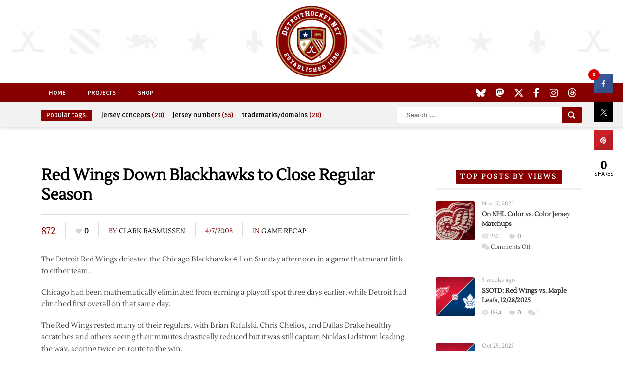

--- FILE ---
content_type: text/html; charset=UTF-8
request_url: https://www.detroithockey.net/2008/04/07/red-wings-down-blackhawks-to-close-regular-season/
body_size: 14399
content:
<!DOCTYPE HTML>
<html lang="en-US" prefix="og: http://ogp.me/ns# fb: http://ogp.me/ns/fb#">
<head>
	<!-- Meta Tags -->
	<meta http-equiv="Content-Type" content="text/html; charset=UTF-8" />
	
    <!-- Title -->
     

    <!-- Mobile Device Meta -->
    <meta name="viewport" content="width=device-width, initial-scale=1, maximum-scale=1">
    
    <!-- The HTML5 Shim for older browsers (mostly older versions of IE). -->
	<!--[if IE]> <script src="http://html5shiv.googlecode.com/svn/trunk/html5.js"></script> <![endif]-->
    <!--[if lte IE 9]><style type="text/css">ul.example-1 li div.post-likes { display: none !important;}</style><![endif]--> 

	<!-- Favicons and rss / pingback -->
    <link rel="alternate" type="application/rss+xml" title="DetroitHockey.Net RSS Feed" href="https://www.detroithockey.net/feed/" />
    <link rel="pingback" href="https://www.detroithockey.net/xmlrpc.php" />
    <link rel="apple-touch-icon" sizes="57x57" href="https://assets.detroithockey.net/img/favicon/apple-touch-icon-057.png"><link rel="apple-touch-icon" sizes="76x76" href="https://assets.detroithockey.net/img/favicon/apple-touch-icon-076.png"><link rel="apple-touch-icon" sizes="114x114" href="https://assets.detroithockey.net/img/favicon/apple-touch-icon-114.png"><link rel="apple-touch-icon" sizes="120x120" href="https://assets.detroithockey.net/img/favicon/apple-touch-icon-120.png"><link rel="apple-touch-icon" sizes="144x144" href="https://assets.detroithockey.net/img/favicon/apple-touch-icon-144.png"><link rel="apple-touch-icon" sizes="152x152" href="https://assets.detroithockey.net/img/favicon/apple-touch-icon-152.png"><link rel="apple-touch-icon" sizes="167x167" href="https://assets.detroithockey.net/img/favicon/apple-touch-icon-167.png"><link rel="apple-touch-icon" sizes="180x180" href="https://assets.detroithockey.net/img/favicon/apple-touch-icon-180.png"><link rel="apple-touch-icon" href="https://assets.detroithockey.net/img/favicon/apple-touch-icon-57.png"><link rel="icon" type="image/png" sizes="100x100" href="https://assets.detroithockey.net/img/favicon/favicon-100.png"><link rel="icon" type="image/png" sizes="128x128" href="https://assets.detroithockey.net/img/favicon/favicon-128.png"><link rel="icon" type="image/png" sizes="192x192" href="https://assets.detroithockey.net/img/favicon/favicon-192.png"><link rel="icon" type="image/png" sizes="200x200" href="https://assets.detroithockey.net/img/favicon/favicon-200.png"><link rel="icon" href="https://assets.detroithockey.net/img/favicon/favicon-100.png"><!--[if IE]><link rel="shortcut icon" href="https://assets.detroithockey.net/img/favicon/favicon.ico"><![endif]-->        <!--[if lt IE 9]>

    <!-- Custom style -->
    <style type="text/css">.logo { margin-top: 40px !important; }.popular-words a:hover, .popular-words span, a:hover, .jquerycssmenu ul li a:hover, .top-social li a:hover, div.views-nr, .article-meta, ul.comment li span.comment-author, #mcTagMap .tagindex h4, #sc_mcTagMap .tagindex h4  { color: #880000 !important;}.red-entry, #searchform2 .buttonicon, .popular-words strong, .jquerycssmenu ul li ul li:hover, .entry-bottom h3.title span, .sidebar .widget h3.title span, .comments h3.comment-reply-title span, #commentform #sendemail, #contactform .sendemail, footer .widget h3.title span { background-color: #880000 !important;}#mcTagMap .tagindex h4, #sc_mcTagMap .tagindex h4 { border-bottom: 5px solid #880000 !important;}</style>

    <!-- Theme output -->
    <title>Red Wings Down Blackhawks to Close Regular Season &#8211; DetroitHockey.Net</title>
<meta name='robots' content='max-image-preview:large' />
	<style>img:is([sizes="auto" i], [sizes^="auto," i]) { contain-intrinsic-size: 3000px 1500px }</style>
	<link rel='dns-prefetch' href='//fonts.googleapis.com' />
<link rel='dns-prefetch' href='//netdna.bootstrapcdn.com' />
<link rel="alternate" type="application/rss+xml" title="DetroitHockey.Net &raquo; Feed" href="https://www.detroithockey.net/feed/" />
<link rel="alternate" type="application/rss+xml" title="DetroitHockey.Net &raquo; Comments Feed" href="https://www.detroithockey.net/comments/feed/" />
<script type="text/javascript">
/* <![CDATA[ */
window._wpemojiSettings = {"baseUrl":"https:\/\/s.w.org\/images\/core\/emoji\/16.0.1\/72x72\/","ext":".png","svgUrl":"https:\/\/s.w.org\/images\/core\/emoji\/16.0.1\/svg\/","svgExt":".svg","source":{"concatemoji":"https:\/\/www.detroithockey.net\/wp-includes\/js\/wp-emoji-release.min.js?ver=6.8.3"}};
/*! This file is auto-generated */
!function(s,n){var o,i,e;function c(e){try{var t={supportTests:e,timestamp:(new Date).valueOf()};sessionStorage.setItem(o,JSON.stringify(t))}catch(e){}}function p(e,t,n){e.clearRect(0,0,e.canvas.width,e.canvas.height),e.fillText(t,0,0);var t=new Uint32Array(e.getImageData(0,0,e.canvas.width,e.canvas.height).data),a=(e.clearRect(0,0,e.canvas.width,e.canvas.height),e.fillText(n,0,0),new Uint32Array(e.getImageData(0,0,e.canvas.width,e.canvas.height).data));return t.every(function(e,t){return e===a[t]})}function u(e,t){e.clearRect(0,0,e.canvas.width,e.canvas.height),e.fillText(t,0,0);for(var n=e.getImageData(16,16,1,1),a=0;a<n.data.length;a++)if(0!==n.data[a])return!1;return!0}function f(e,t,n,a){switch(t){case"flag":return n(e,"\ud83c\udff3\ufe0f\u200d\u26a7\ufe0f","\ud83c\udff3\ufe0f\u200b\u26a7\ufe0f")?!1:!n(e,"\ud83c\udde8\ud83c\uddf6","\ud83c\udde8\u200b\ud83c\uddf6")&&!n(e,"\ud83c\udff4\udb40\udc67\udb40\udc62\udb40\udc65\udb40\udc6e\udb40\udc67\udb40\udc7f","\ud83c\udff4\u200b\udb40\udc67\u200b\udb40\udc62\u200b\udb40\udc65\u200b\udb40\udc6e\u200b\udb40\udc67\u200b\udb40\udc7f");case"emoji":return!a(e,"\ud83e\udedf")}return!1}function g(e,t,n,a){var r="undefined"!=typeof WorkerGlobalScope&&self instanceof WorkerGlobalScope?new OffscreenCanvas(300,150):s.createElement("canvas"),o=r.getContext("2d",{willReadFrequently:!0}),i=(o.textBaseline="top",o.font="600 32px Arial",{});return e.forEach(function(e){i[e]=t(o,e,n,a)}),i}function t(e){var t=s.createElement("script");t.src=e,t.defer=!0,s.head.appendChild(t)}"undefined"!=typeof Promise&&(o="wpEmojiSettingsSupports",i=["flag","emoji"],n.supports={everything:!0,everythingExceptFlag:!0},e=new Promise(function(e){s.addEventListener("DOMContentLoaded",e,{once:!0})}),new Promise(function(t){var n=function(){try{var e=JSON.parse(sessionStorage.getItem(o));if("object"==typeof e&&"number"==typeof e.timestamp&&(new Date).valueOf()<e.timestamp+604800&&"object"==typeof e.supportTests)return e.supportTests}catch(e){}return null}();if(!n){if("undefined"!=typeof Worker&&"undefined"!=typeof OffscreenCanvas&&"undefined"!=typeof URL&&URL.createObjectURL&&"undefined"!=typeof Blob)try{var e="postMessage("+g.toString()+"("+[JSON.stringify(i),f.toString(),p.toString(),u.toString()].join(",")+"));",a=new Blob([e],{type:"text/javascript"}),r=new Worker(URL.createObjectURL(a),{name:"wpTestEmojiSupports"});return void(r.onmessage=function(e){c(n=e.data),r.terminate(),t(n)})}catch(e){}c(n=g(i,f,p,u))}t(n)}).then(function(e){for(var t in e)n.supports[t]=e[t],n.supports.everything=n.supports.everything&&n.supports[t],"flag"!==t&&(n.supports.everythingExceptFlag=n.supports.everythingExceptFlag&&n.supports[t]);n.supports.everythingExceptFlag=n.supports.everythingExceptFlag&&!n.supports.flag,n.DOMReady=!1,n.readyCallback=function(){n.DOMReady=!0}}).then(function(){return e}).then(function(){var e;n.supports.everything||(n.readyCallback(),(e=n.source||{}).concatemoji?t(e.concatemoji):e.wpemoji&&e.twemoji&&(t(e.twemoji),t(e.wpemoji)))}))}((window,document),window._wpemojiSettings);
/* ]]> */
</script>
<link rel='stylesheet' id='taqyeem-style-css' href='https://www.detroithockey.net/wp-content/plugins/boutique-reviews/style.css?ver=6.8.3' type='text/css' media='all' />
<style id='wp-emoji-styles-inline-css' type='text/css'>

	img.wp-smiley, img.emoji {
		display: inline !important;
		border: none !important;
		box-shadow: none !important;
		height: 1em !important;
		width: 1em !important;
		margin: 0 0.07em !important;
		vertical-align: -0.1em !important;
		background: none !important;
		padding: 0 !important;
	}
</style>
<link rel='stylesheet' id='wp-block-library-css' href='https://www.detroithockey.net/wp-includes/css/dist/block-library/style.min.css?ver=6.8.3' type='text/css' media='all' />
<style id='classic-theme-styles-inline-css' type='text/css'>
/*! This file is auto-generated */
.wp-block-button__link{color:#fff;background-color:#32373c;border-radius:9999px;box-shadow:none;text-decoration:none;padding:calc(.667em + 2px) calc(1.333em + 2px);font-size:1.125em}.wp-block-file__button{background:#32373c;color:#fff;text-decoration:none}
</style>
<style id='global-styles-inline-css' type='text/css'>
:root{--wp--preset--aspect-ratio--square: 1;--wp--preset--aspect-ratio--4-3: 4/3;--wp--preset--aspect-ratio--3-4: 3/4;--wp--preset--aspect-ratio--3-2: 3/2;--wp--preset--aspect-ratio--2-3: 2/3;--wp--preset--aspect-ratio--16-9: 16/9;--wp--preset--aspect-ratio--9-16: 9/16;--wp--preset--color--black: #000000;--wp--preset--color--cyan-bluish-gray: #abb8c3;--wp--preset--color--white: #ffffff;--wp--preset--color--pale-pink: #f78da7;--wp--preset--color--vivid-red: #cf2e2e;--wp--preset--color--luminous-vivid-orange: #ff6900;--wp--preset--color--luminous-vivid-amber: #fcb900;--wp--preset--color--light-green-cyan: #7bdcb5;--wp--preset--color--vivid-green-cyan: #00d084;--wp--preset--color--pale-cyan-blue: #8ed1fc;--wp--preset--color--vivid-cyan-blue: #0693e3;--wp--preset--color--vivid-purple: #9b51e0;--wp--preset--gradient--vivid-cyan-blue-to-vivid-purple: linear-gradient(135deg,rgba(6,147,227,1) 0%,rgb(155,81,224) 100%);--wp--preset--gradient--light-green-cyan-to-vivid-green-cyan: linear-gradient(135deg,rgb(122,220,180) 0%,rgb(0,208,130) 100%);--wp--preset--gradient--luminous-vivid-amber-to-luminous-vivid-orange: linear-gradient(135deg,rgba(252,185,0,1) 0%,rgba(255,105,0,1) 100%);--wp--preset--gradient--luminous-vivid-orange-to-vivid-red: linear-gradient(135deg,rgba(255,105,0,1) 0%,rgb(207,46,46) 100%);--wp--preset--gradient--very-light-gray-to-cyan-bluish-gray: linear-gradient(135deg,rgb(238,238,238) 0%,rgb(169,184,195) 100%);--wp--preset--gradient--cool-to-warm-spectrum: linear-gradient(135deg,rgb(74,234,220) 0%,rgb(151,120,209) 20%,rgb(207,42,186) 40%,rgb(238,44,130) 60%,rgb(251,105,98) 80%,rgb(254,248,76) 100%);--wp--preset--gradient--blush-light-purple: linear-gradient(135deg,rgb(255,206,236) 0%,rgb(152,150,240) 100%);--wp--preset--gradient--blush-bordeaux: linear-gradient(135deg,rgb(254,205,165) 0%,rgb(254,45,45) 50%,rgb(107,0,62) 100%);--wp--preset--gradient--luminous-dusk: linear-gradient(135deg,rgb(255,203,112) 0%,rgb(199,81,192) 50%,rgb(65,88,208) 100%);--wp--preset--gradient--pale-ocean: linear-gradient(135deg,rgb(255,245,203) 0%,rgb(182,227,212) 50%,rgb(51,167,181) 100%);--wp--preset--gradient--electric-grass: linear-gradient(135deg,rgb(202,248,128) 0%,rgb(113,206,126) 100%);--wp--preset--gradient--midnight: linear-gradient(135deg,rgb(2,3,129) 0%,rgb(40,116,252) 100%);--wp--preset--font-size--small: 13px;--wp--preset--font-size--medium: 20px;--wp--preset--font-size--large: 36px;--wp--preset--font-size--x-large: 42px;--wp--preset--spacing--20: 0.44rem;--wp--preset--spacing--30: 0.67rem;--wp--preset--spacing--40: 1rem;--wp--preset--spacing--50: 1.5rem;--wp--preset--spacing--60: 2.25rem;--wp--preset--spacing--70: 3.38rem;--wp--preset--spacing--80: 5.06rem;--wp--preset--shadow--natural: 6px 6px 9px rgba(0, 0, 0, 0.2);--wp--preset--shadow--deep: 12px 12px 50px rgba(0, 0, 0, 0.4);--wp--preset--shadow--sharp: 6px 6px 0px rgba(0, 0, 0, 0.2);--wp--preset--shadow--outlined: 6px 6px 0px -3px rgba(255, 255, 255, 1), 6px 6px rgba(0, 0, 0, 1);--wp--preset--shadow--crisp: 6px 6px 0px rgba(0, 0, 0, 1);}:where(.is-layout-flex){gap: 0.5em;}:where(.is-layout-grid){gap: 0.5em;}body .is-layout-flex{display: flex;}.is-layout-flex{flex-wrap: wrap;align-items: center;}.is-layout-flex > :is(*, div){margin: 0;}body .is-layout-grid{display: grid;}.is-layout-grid > :is(*, div){margin: 0;}:where(.wp-block-columns.is-layout-flex){gap: 2em;}:where(.wp-block-columns.is-layout-grid){gap: 2em;}:where(.wp-block-post-template.is-layout-flex){gap: 1.25em;}:where(.wp-block-post-template.is-layout-grid){gap: 1.25em;}.has-black-color{color: var(--wp--preset--color--black) !important;}.has-cyan-bluish-gray-color{color: var(--wp--preset--color--cyan-bluish-gray) !important;}.has-white-color{color: var(--wp--preset--color--white) !important;}.has-pale-pink-color{color: var(--wp--preset--color--pale-pink) !important;}.has-vivid-red-color{color: var(--wp--preset--color--vivid-red) !important;}.has-luminous-vivid-orange-color{color: var(--wp--preset--color--luminous-vivid-orange) !important;}.has-luminous-vivid-amber-color{color: var(--wp--preset--color--luminous-vivid-amber) !important;}.has-light-green-cyan-color{color: var(--wp--preset--color--light-green-cyan) !important;}.has-vivid-green-cyan-color{color: var(--wp--preset--color--vivid-green-cyan) !important;}.has-pale-cyan-blue-color{color: var(--wp--preset--color--pale-cyan-blue) !important;}.has-vivid-cyan-blue-color{color: var(--wp--preset--color--vivid-cyan-blue) !important;}.has-vivid-purple-color{color: var(--wp--preset--color--vivid-purple) !important;}.has-black-background-color{background-color: var(--wp--preset--color--black) !important;}.has-cyan-bluish-gray-background-color{background-color: var(--wp--preset--color--cyan-bluish-gray) !important;}.has-white-background-color{background-color: var(--wp--preset--color--white) !important;}.has-pale-pink-background-color{background-color: var(--wp--preset--color--pale-pink) !important;}.has-vivid-red-background-color{background-color: var(--wp--preset--color--vivid-red) !important;}.has-luminous-vivid-orange-background-color{background-color: var(--wp--preset--color--luminous-vivid-orange) !important;}.has-luminous-vivid-amber-background-color{background-color: var(--wp--preset--color--luminous-vivid-amber) !important;}.has-light-green-cyan-background-color{background-color: var(--wp--preset--color--light-green-cyan) !important;}.has-vivid-green-cyan-background-color{background-color: var(--wp--preset--color--vivid-green-cyan) !important;}.has-pale-cyan-blue-background-color{background-color: var(--wp--preset--color--pale-cyan-blue) !important;}.has-vivid-cyan-blue-background-color{background-color: var(--wp--preset--color--vivid-cyan-blue) !important;}.has-vivid-purple-background-color{background-color: var(--wp--preset--color--vivid-purple) !important;}.has-black-border-color{border-color: var(--wp--preset--color--black) !important;}.has-cyan-bluish-gray-border-color{border-color: var(--wp--preset--color--cyan-bluish-gray) !important;}.has-white-border-color{border-color: var(--wp--preset--color--white) !important;}.has-pale-pink-border-color{border-color: var(--wp--preset--color--pale-pink) !important;}.has-vivid-red-border-color{border-color: var(--wp--preset--color--vivid-red) !important;}.has-luminous-vivid-orange-border-color{border-color: var(--wp--preset--color--luminous-vivid-orange) !important;}.has-luminous-vivid-amber-border-color{border-color: var(--wp--preset--color--luminous-vivid-amber) !important;}.has-light-green-cyan-border-color{border-color: var(--wp--preset--color--light-green-cyan) !important;}.has-vivid-green-cyan-border-color{border-color: var(--wp--preset--color--vivid-green-cyan) !important;}.has-pale-cyan-blue-border-color{border-color: var(--wp--preset--color--pale-cyan-blue) !important;}.has-vivid-cyan-blue-border-color{border-color: var(--wp--preset--color--vivid-cyan-blue) !important;}.has-vivid-purple-border-color{border-color: var(--wp--preset--color--vivid-purple) !important;}.has-vivid-cyan-blue-to-vivid-purple-gradient-background{background: var(--wp--preset--gradient--vivid-cyan-blue-to-vivid-purple) !important;}.has-light-green-cyan-to-vivid-green-cyan-gradient-background{background: var(--wp--preset--gradient--light-green-cyan-to-vivid-green-cyan) !important;}.has-luminous-vivid-amber-to-luminous-vivid-orange-gradient-background{background: var(--wp--preset--gradient--luminous-vivid-amber-to-luminous-vivid-orange) !important;}.has-luminous-vivid-orange-to-vivid-red-gradient-background{background: var(--wp--preset--gradient--luminous-vivid-orange-to-vivid-red) !important;}.has-very-light-gray-to-cyan-bluish-gray-gradient-background{background: var(--wp--preset--gradient--very-light-gray-to-cyan-bluish-gray) !important;}.has-cool-to-warm-spectrum-gradient-background{background: var(--wp--preset--gradient--cool-to-warm-spectrum) !important;}.has-blush-light-purple-gradient-background{background: var(--wp--preset--gradient--blush-light-purple) !important;}.has-blush-bordeaux-gradient-background{background: var(--wp--preset--gradient--blush-bordeaux) !important;}.has-luminous-dusk-gradient-background{background: var(--wp--preset--gradient--luminous-dusk) !important;}.has-pale-ocean-gradient-background{background: var(--wp--preset--gradient--pale-ocean) !important;}.has-electric-grass-gradient-background{background: var(--wp--preset--gradient--electric-grass) !important;}.has-midnight-gradient-background{background: var(--wp--preset--gradient--midnight) !important;}.has-small-font-size{font-size: var(--wp--preset--font-size--small) !important;}.has-medium-font-size{font-size: var(--wp--preset--font-size--medium) !important;}.has-large-font-size{font-size: var(--wp--preset--font-size--large) !important;}.has-x-large-font-size{font-size: var(--wp--preset--font-size--x-large) !important;}
:where(.wp-block-post-template.is-layout-flex){gap: 1.25em;}:where(.wp-block-post-template.is-layout-grid){gap: 1.25em;}
:where(.wp-block-columns.is-layout-flex){gap: 2em;}:where(.wp-block-columns.is-layout-grid){gap: 2em;}
:root :where(.wp-block-pullquote){font-size: 1.5em;line-height: 1.6;}
</style>
<link rel='stylesheet' id='anthemes_shortcode_styles-css' href='https://www.detroithockey.net/wp-content/plugins/anthemes-shortcodes/includes/css/anthemes-shortcodes.css?ver=6.8.3' type='text/css' media='all' />
<link rel='stylesheet' id='cresta-social-crestafont-css' href='https://www.detroithockey.net/wp-content/plugins/cresta-social-share-counter/css/csscfont.min.css?ver=2.9.9.6' type='text/css' media='all' />
<link rel='stylesheet' id='cresta-social-wp-style-css' href='https://www.detroithockey.net/wp-content/plugins/cresta-social-share-counter/css/cresta-wp-css.min.css?ver=2.9.9.6' type='text/css' media='all' />
<link rel='stylesheet' id='cresta-social-googlefonts-css' href='//fonts.googleapis.com/css?family=Noto+Sans:400,700&#038;display=swap' type='text/css' media='all' />
<link rel='stylesheet' id='zilla-likes-css' href='https://www.detroithockey.net/wp-content/plugins/zilla-likes/styles/zilla-likes.css?ver=6.8.3' type='text/css' media='all' />
<link rel='stylesheet' id='parent-style-css' href='https://www.detroithockey.net/wp-content/themes/boutique-wp/style.css?ver=6.8.3' type='text/css' media='all' />
<link rel='stylesheet' id='style-css' href='https://www.detroithockey.net/wp-content/themes/boutique-wp-child/style.css?ver=3.5' type='text/css' media='all' />
<link rel='stylesheet' id='default-css' href='https://www.detroithockey.net/wp-content/themes/boutique-wp/css/colors/default.css?ver=6.8.3' type='text/css' media='all' />
<link rel='stylesheet' id='responsive-css' href='https://www.detroithockey.net/wp-content/themes/boutique-wp/css/responsive.css?ver=6.8.3' type='text/css' media='all' />
<link rel='stylesheet' id='menu-font-css' href='//fonts.googleapis.com/css?family=Ruda%3A400%2C700&#038;ver=6.8.3' type='text/css' media='all' />
<link rel='stylesheet' id='font-awesome-css' href='//netdna.bootstrapcdn.com/font-awesome/4.7.0/css/font-awesome.css?ver=6.8.3' type='text/css' media='all' />
<link rel='stylesheet' id='fancyboxcss-css' href='https://www.detroithockey.net/wp-content/themes/boutique-wp/fancybox/jquery.fancybox-1.3.4.css?ver=6.8.3' type='text/css' media='all' />
<script type="text/javascript" src="https://www.detroithockey.net/wp-includes/js/jquery/jquery.min.js?ver=3.7.1" id="jquery-core-js"></script>
<script type="text/javascript" src="https://www.detroithockey.net/wp-includes/js/jquery/jquery-migrate.min.js?ver=3.4.1" id="jquery-migrate-js"></script>
<script type="text/javascript" src="https://www.detroithockey.net/wp-content/plugins/boutique-reviews/js/tie.js?ver=6.8.3" id="taqyeem-main-js"></script>
<script type="text/javascript" id="zilla-likes-js-extra">
/* <![CDATA[ */
var zilla_likes = {"ajaxurl":"https:\/\/www.detroithockey.net\/wp-admin\/admin-ajax.php"};
/* ]]> */
</script>
<script type="text/javascript" src="https://www.detroithockey.net/wp-content/plugins/zilla-likes/scripts/zilla-likes.js?ver=6.8.3" id="zilla-likes-js"></script>
<link rel="https://api.w.org/" href="https://www.detroithockey.net/wp-json/" /><link rel="alternate" title="JSON" type="application/json" href="https://www.detroithockey.net/wp-json/wp/v2/posts/1376" /><link rel="EditURI" type="application/rsd+xml" title="RSD" href="https://www.detroithockey.net/xmlrpc.php?rsd" />
<meta name="generator" content="WordPress 6.8.3" />
<link rel="canonical" href="https://www.detroithockey.net/2008/04/07/red-wings-down-blackhawks-to-close-regular-season/" />
<link rel='shortlink' href='https://www.detroithockey.net/?p=1376' />
<link rel="alternate" title="oEmbed (JSON)" type="application/json+oembed" href="https://www.detroithockey.net/wp-json/oembed/1.0/embed?url=https%3A%2F%2Fwww.detroithockey.net%2F2008%2F04%2F07%2Fred-wings-down-blackhawks-to-close-regular-season%2F" />
<link rel="alternate" title="oEmbed (XML)" type="text/xml+oembed" href="https://www.detroithockey.net/wp-json/oembed/1.0/embed?url=https%3A%2F%2Fwww.detroithockey.net%2F2008%2F04%2F07%2Fred-wings-down-blackhawks-to-close-regular-season%2F&#038;format=xml" />
<script type='text/javascript'>
/* <![CDATA[ */
var taqyeem = {"ajaxurl":"https://www.detroithockey.net/wp-admin/admin-ajax.php" , "your_rating":"Your Rating:"};
/* ]]> */
</script>
<style type="text/css" media="screen"> 

</style> 
<style id='cresta-social-share-counter-inline-css'>.cresta-share-icon .sbutton {font-family: 'Noto Sans', sans-serif;}
			@media (max-width : 640px) {
				#crestashareicon {
					display:none !important;
				}
			}
		#crestashareicon {position:fixed; top:20%; right:20px; float:left;z-index:99;}

		#crestashareicon .sbutton {clear:both;display:none;}
		#crestashareicon .sbutton {float:right;}.cresta-share-icon.first_style .cresta-the-count {left: -11px;}#crestashareiconincontent {float: right;}</style>
<!-- START - Open Graph and Twitter Card Tags 3.3.7 -->
 <!-- Facebook Open Graph -->
  <meta property="og:locale" content="en_US"/>
  <meta property="og:site_name" content="DetroitHockey.Net"/>
  <meta property="og:title" content="Red Wings Down Blackhawks to Close Regular Season"/>
  <meta property="og:url" content="https://www.detroithockey.net/2008/04/07/red-wings-down-blackhawks-to-close-regular-season/"/>
  <meta property="og:type" content="article"/>
  <meta property="og:description" content="The Detroit Red Wings defeated the Chicago Blackhawks 4-1 on Sunday afternoon in a game that meant little to either team.

Chicago had been mathematically eliminated from earning a playoff spot three days earlier, while Detroit had clinched first overall on that same day.

The Red Wings rested many"/>
  <meta property="og:image" content="https://assets.detroithockey.net/img/favicon/favicon-200.png"/>
  <meta property="og:image:url" content="https://assets.detroithockey.net/img/favicon/favicon-200.png"/>
  <meta property="og:image:secure_url" content="https://assets.detroithockey.net/img/favicon/favicon-200.png"/>
  <meta property="article:published_time" content="2008-04-07T03:36:16-04:00"/>
  <meta property="article:modified_time" content="2008-04-07T03:36:16-04:00" />
  <meta property="og:updated_time" content="2008-04-07T03:36:16-04:00" />
  <meta property="article:section" content="Game Recap"/>
  <meta property="article:publisher" content="https://www.facebook.com/DetroitHockey.Net"/>
  <meta property="fb:app_id" content="232198213466706"/>
  <meta property="fb:admins" content="280209758680684"/>
 <!-- Google+ / Schema.org -->
  <meta itemprop="name" content="Red Wings Down Blackhawks to Close Regular Season"/>
  <meta itemprop="headline" content="Red Wings Down Blackhawks to Close Regular Season"/>
  <meta itemprop="description" content="The Detroit Red Wings defeated the Chicago Blackhawks 4-1 on Sunday afternoon in a game that meant little to either team.

Chicago had been mathematically eliminated from earning a playoff spot three days earlier, while Detroit had clinched first overall on that same day.

The Red Wings rested many"/>
  <meta itemprop="image" content="https://assets.detroithockey.net/img/favicon/favicon-200.png"/>
  <meta itemprop="datePublished" content="2008-04-07"/>
  <meta itemprop="dateModified" content="2008-04-07T03:36:16-04:00" />
  <meta itemprop="author" content="Clark Rasmussen"/>
  <link rel="publisher" href="https://google.com/+DetroitHockeyNet"/>
  <!--<meta itemprop="publisher" content="DetroitHockey.Net"/>--> <!-- To solve: The attribute publisher.itemtype has an invalid value -->
 <!-- Twitter Cards -->
  <meta name="twitter:title" content="Red Wings Down Blackhawks to Close Regular Season"/>
  <meta name="twitter:url" content="https://www.detroithockey.net/2008/04/07/red-wings-down-blackhawks-to-close-regular-season/"/>
  <meta name="twitter:description" content="The Detroit Red Wings defeated the Chicago Blackhawks 4-1 on Sunday afternoon in a game that meant little to either team.

Chicago had been mathematically eliminated from earning a playoff spot three days earlier, while Detroit had clinched first overall on that same day.

The Red Wings rested many"/>
  <meta name="twitter:image" content="https://assets.detroithockey.net/img/favicon/favicon-200.png"/>
  <meta name="twitter:card" content="summary_large_image"/>
  <meta name="twitter:site" content="@detroithockey96"/>
 <!-- SEO -->
 <!-- Misc. tags -->
 <!-- is_singular -->
<!-- END - Open Graph and Twitter Card Tags 3.3.7 -->
	
 

    <script src="https://kit.fontawesome.com/3c253fb834.js" crossorigin="anonymous"></script>

</head>
<body class="wp-singular post-template-default single single-post postid-1376 single-format-standard wp-theme-boutique-wp wp-child-theme-boutique-wp-child">


<!-- Begin Header -->
<header>
    <div class="main-header">
        <!-- Logo -->    
        <a href="https://www.detroithockey.net/"><img class="logo" src="https://uploads.detroithockey.net/2022/10/header-logo.png" alt="DetroitHockey.Net" /></a> 
    </div><!-- end .main -->
    <div class="clear"></div>

    <div class="main-menu">
        <div class="wrap">
            <!-- Navigation Menu -->
            <nav id="myjquerymenu" class="jquerycssmenu">
                <ul><li id="menu-item-5707" class="menu-item menu-item-type-custom menu-item-object-custom menu-item-home menu-item-5707"><a href="https://www.detroithockey.net">Home</a></li>
<li id="menu-item-5708" class="menu-item menu-item-type-custom menu-item-object-custom menu-item-5708"><a href="https://projects.detroithockey.net/">Projects</a></li>
<li id="menu-item-5709" class="menu-item menu-item-type-custom menu-item-object-custom menu-item-5709"><a href="https://shop.spreadshirt.com/detroithockeynet/">Shop</a></li>
</ul>            </nav><!-- end #myjquerymenu -->

            <!-- Top social icons. -->
                            <ul class="top-social">
<li><a href="https://bsky.app/profile/detroithockey.net" target="_blank"><i class="fa-brands fa-bluesky"></i></a></li>
<li><a href="https://social.detroit.hockey/@detroithockeynet" rel="me" target="_blank"><i class="fa-brands fa-mastodon"></i></a></li>
<li><a href="https://twitter.com/detroithockey96" target="_blank"><i class="fa-brands fa-x-twitter"></i></a></li>
<li><a href="https://www.facebook.com/DetroitHockey.Net" _target="_blank"><i class="fa-brands fa-facebook-f"></i></a></li>
<li><a href="https://www.instagram.com/detroithockeynet/" _target="_blank"><i class="fa-brands fa-instagram"></i></a></li>
<li><a href="https://www.threads.net/@detroithockeynet" _target="_blank"><i class="fa-brands fa-threads"></i></a></li>
</ul>                    </div><!-- end .wrap -->
    </div><!-- end .main-menu -->
    
    <div class="sub-navigation">
        <div class="wrap">
            <!-- popular words -->
            <div class="popular-words">
                <strong>Popular tags:</strong> <a href="https://www.detroithockey.net/tag/jersey-concepts/" class="tag-cloud-link tag-link-2172 tag-link-position-1" style="font-size: 8pt;" aria-label="jersey concepts (20 items)">jersey concepts<span class="tagcount"> (20)</span></a>
<a href="https://www.detroithockey.net/tag/jersey-numbers/" class="tag-cloud-link tag-link-2110 tag-link-position-2" style="font-size: 22pt;" aria-label="jersey numbers (55 items)">jersey numbers<span class="tagcount"> (55)</span></a>
<a href="https://www.detroithockey.net/tag/trademarks-domains/" class="tag-cloud-link tag-link-2109 tag-link-position-3" style="font-size: 12.558139534884pt;" aria-label="trademarks/domains (28 items)">trademarks/domains<span class="tagcount"> (28)</span></a>            </div>

            <!-- search form get_search_form(); -->
            <form id="searchform2" class="header-search" method="get" action="https://www.detroithockey.net/">
    <input placeholder="Search ..." type="text" name="s" id="s" />
    <input type="submit" value="Search" class="buttonicon" />
</form>        </div><!-- end .wrap -->
    </div>  
</header><!-- end #header -->  
<!-- Begin Content -->
<section class="wrap">

    <!-- Begin Main Content -->
    <div class="single-content">

        <article>
                                    <div class="post post-1376 type-post status-publish format-standard hentry category-game-recap" id="post-1376">

                             

                
                
                
                

             

                
                    <div class="entry-top">
                        <h1 class="article-title entry-title">Red Wings Down Blackhawks to Close Regular Season</h1> 
                        <div class="views-nr">872<div class="clear"></div></div>
                        <div class="article-meta"><a href="#" class="zilla-likes" id="zilla-likes-1376" title="Like this"><span class="zilla-likes-count">0</span> <span class="zilla-likes-postfix"></span></a></div>
                        <div class="article-meta vcard author"><span class="fn">by <a href="https://www.detroithockey.net/author/cjrasmussen/" title="Posts by Clark Rasmussen" rel="author">Clark Rasmussen</a></span></div>
                        <div class="article-meta updated">4/7/2008</div>
                        <div class="article-meta">In <a href="https://www.detroithockey.net/category/game-recap/" rel="category tag">Game Recap</a></div>
                        <div class="clear"></div>
                    </div><div class="clear"></div>

                    <div class="entry">
                        
                        <!-- entry content -->
                        <p>The Detroit Red Wings defeated the Chicago Blackhawks 4-1 on Sunday afternoon in a game that meant little to either team.</p>
<p>Chicago had been mathematically eliminated from earning a playoff spot three days earlier, while Detroit had clinched first overall on that same day.</p>
<p>The Red Wings rested many of their regulars, with Brian Rafalski, Chris Chelios, and Dallas Drake healthy scratches and others seeing their minutes drastically reduced but it was still captain Nicklas Lidstrom leading the way, scoring twice en route to the win.</p>
<p>Jiri Hudler opened the game&#8217;s scoring at 7:21 of the first period, taking a pass from behind the goal by Darren McCarty and tipping it past Nikolai Khabibulin from in front.</p>
<p>The assist marked McCarty&#8217;s first point in his second stint with Detroit.</p>
<p>Lidstrom&#8217;s first of the game put the Wings up by a pair with 1:31 left in the second period. While skating on a five-on-three, Lidstrom blasted a shot from the top of the left circle past Khabibulin.</p>
<p>Mark Hartigan made up for a gaffe that nearly led to a Chicago goal early in the third, taking the puck on a giveaway by Khabibulin and putting it into the net at 6:28.</p>
<p>Lidstrom added his second with 5:58 remaining, scoring another power play goal on a long blast, this one deflected off the skate of defender Duncan Keith.</p>
<p>Patrick Kane broke the shutout with just 2:20, scoring on the power play with Jonathan Toews in behind Detroit netminder Dominik Hasek.</p>
<p>Hasek stopped 27 Chicago shots, doing his part to protect the Red Wings&#8217; league-leading goals-against to earn the team the Jennings Trophy, split between Hasek and Chris Osgood.</p>
<p>Khabibulin made 34 saves on 38 Detroit shots.</p>
<p>The Red Wings will now wait until the playoff schedule is made official to find out when Game One of their first-round series with the Nashville Predators will begin.</p>
<!--www.crestaproject.com Social Button in Content Start--><div id="crestashareiconincontent" class="cresta-share-icon first_style"><div class="sbutton crestaShadow facebook-cresta-share" id="facebook-cresta-c"><a rel="nofollow" href="https://www.facebook.com/sharer.php?u=https%3A%2F%2Fwww.detroithockey.net%2F2008%2F04%2F07%2Fred-wings-down-blackhawks-to-close-regular-season%2F&amp;t=Red+Wings+Down+Blackhawks+to+Close+Regular+Season" title="Share on Facebook" onclick="window.open(this.href,'targetWindow','toolbars=0,location=0,status=0,menubar=0,scrollbars=1,resizable=1,width=640,height=320,left=200,top=200');return false;"><i class="cs c-icon-cresta-facebook"></i></a></div><div class="sbutton crestaShadow twitter-cresta-share x-icon" id="twitter-cresta-c"><a rel="nofollow" href="https://twitter.com/intent/tweet?text=Red+Wings+Down+Blackhawks+to+Close+Regular+Season&amp;url=https%3A%2F%2Fwww.detroithockey.net%2F2008%2F04%2F07%2Fred-wings-down-blackhawks-to-close-regular-season%2F&amp;via=detroithockey96" title="Share on Twitter" onclick="window.open(this.href,'targetWindow','toolbars=0,location=0,status=0,menubar=0,scrollbars=1,resizable=1,width=640,height=320,left=200,top=200');return false;"><i class="cs c-icon-cresta-x">
<svg width="1200" height="1227" viewBox="0 0 1200 1227" fill="none" xmlns="http://www.w3.org/2000/svg">
<path d="M714.163 519.284L1160.89 0H1055.03L667.137 450.887L357.328 0H0L468.492 681.821L0 1226.37H105.866L515.491 750.218L842.672 1226.37H1200L714.137 519.284H714.163ZM569.165 687.828L521.697 619.934L144.011 79.6944H306.615L611.412 515.685L658.88 583.579L1055.08 1150.3H892.476L569.165 687.854V687.828Z" fill="white"/>
</svg></i></a></div><div class="sbutton crestaShadow pinterest-cresta-share" id="pinterest-cresta-c"><a rel="nofollow" href="https://pinterest.com/pin/create/bookmarklet/?url=https%3A%2F%2Fwww.detroithockey.net%2F2008%2F04%2F07%2Fred-wings-down-blackhawks-to-close-regular-season%2F&amp;media=https://www.detroithockey.net/wp-content/plugins/cresta-social-share-counter/images/no-image-found.png&amp;description=Red+Wings+Down+Blackhawks+to+Close+Regular+Season" title="Share on Pinterest" onclick="window.open(this.href,'targetWindow','toolbars=0,location=0,status=0,menubar=0,scrollbars=1,resizable=1,width=640,height=320,left=200,top=200');return false;"><i class="cs c-icon-cresta-pinterest"></i></a></div><div style="clear: both;"></div></div><div style="clear: both;"></div><!--www.crestaproject.com Social Button in Content End--><div class='yarpp yarpp-related yarpp-related-website yarpp-template-yarpp-template-anthemes'>


<h3>Related Posts</h3>
<ul class="article_list">
  
  <li><a href="https://www.detroithockey.net/2006/04/19/wings-close-regular-season-with-loss-to-preds/">
      <img src="https://assets.detroithockey.net/img/placeholders/wp-recent.png" width="80" height="80" alt="article image" /></a>

      <div class="an-display-time">
		  Apr 18, 2006      </div><br />
      <h3><a href="https://www.detroithockey.net/2006/04/19/wings-close-regular-season-with-loss-to-preds/">Wings Close Regular Season with Loss to Preds</a></h3>
      <div class="sub-article-widget">
        <div class="an-display-view"><i class="fa fa-eye"></i> 819</div>
        <div class="an-display-like"><a href="#" class="zilla-likes" id="zilla-likes-873" title="Like this"><span class="zilla-likes-count">0</span> <span class="zilla-likes-postfix"></span></a></div>
        <div class="an-display-comm"><i class="fa fa-comments"></i> <span>Comments Off<span class="screen-reader-text"> on Wings Close Regular Season with Loss to Preds</span></span></div><div class="clear"></div>        
      </div>
  </li>


  <li><a href="https://www.detroithockey.net/2010/04/12/red-wings-end-regular-season-with-ot-win-over-blackhawks/">
            <img width="80" height="60" src="https://uploads.detroithockey.net/2009/11/123M.png" class="attachment-thumbnail-widget size-thumbnail-widget wp-post-image" alt="" />      </a>

      <div class="an-display-time">
		  Apr 11, 2010      </div><br />
      <h3><a href="https://www.detroithockey.net/2010/04/12/red-wings-end-regular-season-with-ot-win-over-blackhawks/">Red Wings End Regular Season with OT Win over Blackhawks</a></h3>
      <div class="sub-article-widget">
        <div class="an-display-view"><i class="fa fa-eye"></i> 807</div>
        <div class="an-display-like"><a href="#" class="zilla-likes" id="zilla-likes-1976" title="Like this"><span class="zilla-likes-count">0</span> <span class="zilla-likes-postfix"></span></a></div>
        <div class="an-display-comm"><i class="fa fa-comments"></i> <span>Comments Off<span class="screen-reader-text"> on Red Wings End Regular Season with OT Win over Blackhawks</span></span></div><div class="clear"></div>        
      </div>
  </li>


  <li><a href="https://www.detroithockey.net/2007/10/07/red-wings-fall-to-blackhawks-in-shootout/">
      <img src="https://assets.detroithockey.net/img/placeholders/wp-recent.png" width="80" height="80" alt="article image" /></a>

      <div class="an-display-time">
		  Oct 7, 2007      </div><br />
      <h3><a href="https://www.detroithockey.net/2007/10/07/red-wings-fall-to-blackhawks-in-shootout/">Red Wings Fall to Blackhawks in Shootout</a></h3>
      <div class="sub-article-widget">
        <div class="an-display-view"><i class="fa fa-eye"></i> 885</div>
        <div class="an-display-like"><a href="#" class="zilla-likes" id="zilla-likes-1185" title="Like this"><span class="zilla-likes-count">0</span> <span class="zilla-likes-postfix"></span></a></div>
        <div class="an-display-comm"><i class="fa fa-comments"></i> <span>Comments Off<span class="screen-reader-text"> on Red Wings Fall to Blackhawks in Shootout</span></span></div><div class="clear"></div>        
      </div>
  </li>


  <li><a href="https://www.detroithockey.net/2004/01/14/wings-win-to-close-season-series-with-hawks/">
      <img src="https://assets.detroithockey.net/img/placeholders/wp-recent.png" width="80" height="80" alt="article image" /></a>

      <div class="an-display-time">
		  Jan 14, 2004      </div><br />
      <h3><a href="https://www.detroithockey.net/2004/01/14/wings-win-to-close-season-series-with-hawks/">Wings Win to Close Season Series with &#8216;Hawks</a></h3>
      <div class="sub-article-widget">
        <div class="an-display-view"><i class="fa fa-eye"></i> 1008</div>
        <div class="an-display-like"><a href="#" class="zilla-likes" id="zilla-likes-488" title="Like this"><span class="zilla-likes-count">0</span> <span class="zilla-likes-postfix"></span></a></div>
        <div class="an-display-comm"><i class="fa fa-comments"></i> <span>Comments Off<span class="screen-reader-text"> on Wings Win to Close Season Series with &#8216;Hawks</span></span></div><div class="clear"></div>        
      </div>
  </li>

</ul>
</div>
                                                <div class="clear"></div>

                        <!-- tags -->
                        
                        <div class="clear"></div>                        
                    </div><!-- end .entry --><div class="clear"></div> 
            </div><!-- end #post -->
                    </article>
        
        <!-- author -->
                <div class="clear"></div>
        <div class="author-meta">
            <div class="entry">
                <img alt='' src='https://secure.gravatar.com/avatar/163d03c2a1582ace6b549ecda6b12cc07e0335a045d895226a17d8bb7e18028c?s=100&#038;d=mm&#038;r=pg' srcset='https://secure.gravatar.com/avatar/163d03c2a1582ace6b549ecda6b12cc07e0335a045d895226a17d8bb7e18028c?s=200&#038;d=mm&#038;r=pg 2x' class='avatar avatar-100 photo' height='100' width='100' loading='lazy' decoding='async'/>                <div class="author-info">
                    <strong><a href="https://www.detroithockey.net/author/cjrasmussen/" title="Posts by Clark Rasmussen" rel="author">Clark Rasmussen</a></strong> &rsaquo; <a class="author-link" href="http://www.detroithockey.net" target="_blank">http://www.detroithockey.net</a><br />
                    <p>Clark founded the site that would become DetroitHockey.Net in September of 1996. He continues to write for the site and executes the site's design and development, as well as that of DH.N's sibling site, FantasyHockeySim.com.</p>                               
                </div><!-- end .autor-info -->
            </div><!-- end .entry -->
            <div class="clear"></div>
        </div><!-- end .author-meta -->
        
        <!-- Prev and Next articles -->
        <div class="prev-articles">
            <div class="one_half" style="text-align: right;">Previous Article  <br /><h2><a href="https://www.detroithockey.net/2008/04/06/game-thread-blackhawks-at-red-wings-46/" rel="prev">Game Thread: Blackhawks at Red Wings &#8211; 4/6</a> </h2></div> 
            <div class="one_half_last">Next Article <br /> <h2> <a href="https://www.detroithockey.net/2008/04/07/wings-preds-round-one-schedule/" rel="next">Wings &#8211; Preds Round One Schedule</a></h2></div><div class="clear"></div> 
        <div class="clear"></div>
        </div>

        <div class="clear"></div>

        <div class="entry-bottom">
                        
            
            <!-- Comments -->
            <div class="comments">
                
    <p class="nocomments">Comments are closed.</p>

 

            </div>
            <div class="clear"></div>
        </div><!-- end .entry-bottom -->

    </div><!-- end #main content -->


    <!-- Begin Sidebar (right) -->
    <aside class="sidebar">
<div class="widget_text widget widget_custom_html"><div class="textwidget custom-html-widget">	<div class="kofi-widget">
		<script type='text/javascript' src='https://storage.ko-fi.com/cdn/widget/Widget_2.js'></script><script type='text/javascript'>kofiwidget2.init('Support DH.N on Ko-fi', '#29abe0', 'G2G8P13SV');kofiwidget2.draw();</script>
	</div>
</div></div>


<div class="widget widget_detroithockey_topposts"><h3 class="title"><span>Top Posts by Views</span></h3><div class="clear"></div>
<ul class="article_list">
  

  <li><a href="https://www.detroithockey.net/2025/11/17/on-nhl-color-vs-color-jersey-matchups/">
            <img width="80" height="80" src="https://uploads.detroithockey.net/2025/09/centennial-jersey-crest-80x80.jpg" class="attachment-thumbnail-widget size-thumbnail-widget wp-post-image" alt="" decoding="async" loading="lazy" srcset="https://uploads.detroithockey.net/2025/09/centennial-jersey-crest-80x80.jpg 80w, https://uploads.detroithockey.net/2025/09/centennial-jersey-crest-150x150.jpg 150w, https://uploads.detroithockey.net/2025/09/centennial-jersey-crest-235x235.jpg 235w, https://uploads.detroithockey.net/2025/09/centennial-jersey-crest-151x151.jpg 151w, https://uploads.detroithockey.net/2025/09/centennial-jersey-crest-120x120.jpg 120w" sizes="auto, (max-width: 80px) 100vw, 80px" />      </a>

	  <div class="an-display-time">
		  Nov 17, 2025	  </div><br />
      <h3><a href="https://www.detroithockey.net/2025/11/17/on-nhl-color-vs-color-jersey-matchups/">On NHL Color vs. Color Jersey Matchups</a></h3>
      <div class="sub-article-widget">
        <div class="an-display-view"><i class="fa fa-eye"></i> 2821</div>
        <div class="an-display-like"><a href="#" class="zilla-likes" id="zilla-likes-12773" title="Like this"><span class="zilla-likes-count">0</span> <span class="zilla-likes-postfix"></span></a></div>
        <div class="an-display-comm"><i class="fa fa-comments"></i> <span>Comments Off<span class="screen-reader-text"> on On NHL Color vs. Color Jersey Matchups</span></span></div><div class="clear"></div>        
      </div>
  </li>

  

  <li><a href="https://www.detroithockey.net/2025/12/28/ssotd-red-wings-vs-maple-leafs-12-28-2025/">
            <img width="80" height="80" src="https://uploads.detroithockey.net/2023/11/2e8dd2cb4c6d23f2e7f156a7b8e5edfa-80x80.png" class="attachment-thumbnail-widget size-thumbnail-widget wp-post-image" alt="" decoding="async" loading="lazy" srcset="https://uploads.detroithockey.net/2023/11/2e8dd2cb4c6d23f2e7f156a7b8e5edfa-80x80.png 80w, https://uploads.detroithockey.net/2023/11/2e8dd2cb4c6d23f2e7f156a7b8e5edfa-150x150.png 150w, https://uploads.detroithockey.net/2023/11/2e8dd2cb4c6d23f2e7f156a7b8e5edfa-235x235.png 235w, https://uploads.detroithockey.net/2023/11/2e8dd2cb4c6d23f2e7f156a7b8e5edfa-151x151.png 151w, https://uploads.detroithockey.net/2023/11/2e8dd2cb4c6d23f2e7f156a7b8e5edfa-120x120.png 120w" sizes="auto, (max-width: 80px) 100vw, 80px" />      </a>

	  <div class="an-display-time">
		  3 weeks  ago	  </div><br />
      <h3><a href="https://www.detroithockey.net/2025/12/28/ssotd-red-wings-vs-maple-leafs-12-28-2025/">SSOTD: Red Wings vs. Maple Leafs, 12/28/2025</a></h3>
      <div class="sub-article-widget">
        <div class="an-display-view"><i class="fa fa-eye"></i> 1554</div>
        <div class="an-display-like"><a href="#" class="zilla-likes" id="zilla-likes-12842" title="Like this"><span class="zilla-likes-count">0</span> <span class="zilla-likes-postfix"></span></a></div>
        <div class="an-display-comm"><i class="fa fa-comments"></i> <a href="https://www.detroithockey.net/2025/12/28/ssotd-red-wings-vs-maple-leafs-12-28-2025/#comments">1</a></div><div class="clear"></div>        
      </div>
  </li>

  

  <li><a href="https://www.detroithockey.net/2025/10/25/ssotd-red-wings-vs-blues-10-25-2025/">
            <img width="80" height="80" src="https://uploads.detroithockey.net/2025/10/c4e05f16c6b10aa6a65c1016ec63a29d-80x80.png" class="attachment-thumbnail-widget size-thumbnail-widget wp-post-image" alt="" decoding="async" loading="lazy" srcset="https://uploads.detroithockey.net/2025/10/c4e05f16c6b10aa6a65c1016ec63a29d-80x80.png 80w, https://uploads.detroithockey.net/2025/10/c4e05f16c6b10aa6a65c1016ec63a29d-150x150.png 150w, https://uploads.detroithockey.net/2025/10/c4e05f16c6b10aa6a65c1016ec63a29d-235x235.png 235w, https://uploads.detroithockey.net/2025/10/c4e05f16c6b10aa6a65c1016ec63a29d-151x151.png 151w, https://uploads.detroithockey.net/2025/10/c4e05f16c6b10aa6a65c1016ec63a29d-120x120.png 120w" sizes="auto, (max-width: 80px) 100vw, 80px" />      </a>

	  <div class="an-display-time">
		  Oct 25, 2025	  </div><br />
      <h3><a href="https://www.detroithockey.net/2025/10/25/ssotd-red-wings-vs-blues-10-25-2025/">SSOTD: Red Wings vs. Blues, 10/25/2025</a></h3>
      <div class="sub-article-widget">
        <div class="an-display-view"><i class="fa fa-eye"></i> 1081</div>
        <div class="an-display-like"><a href="#" class="zilla-likes" id="zilla-likes-12736" title="Like this"><span class="zilla-likes-count">0</span> <span class="zilla-likes-postfix"></span></a></div>
        <div class="an-display-comm"><i class="fa fa-comments"></i> <span>Comments Off<span class="screen-reader-text"> on SSOTD: Red Wings vs. Blues, 10/25/2025</span></span></div><div class="clear"></div>        
      </div>
  </li>

  

  <li><a href="https://www.detroithockey.net/2025/12/16/wings-lose-berggren-to-blues-via-waivers/">
            <img width="80" height="45" src="https://www.detroithockey.net/wp-content/uploads/2025/12/IMG_0057.jpg" class="attachment-thumbnail-widget size-thumbnail-widget wp-post-image" alt="" decoding="async" loading="lazy" />      </a>

	  <div class="an-display-time">
		  Dec 16, 2025	  </div><br />
      <h3><a href="https://www.detroithockey.net/2025/12/16/wings-lose-berggren-to-blues-via-waivers/">Wings Lose Berggren to Blues via Waivers</a></h3>
      <div class="sub-article-widget">
        <div class="an-display-view"><i class="fa fa-eye"></i> 952</div>
        <div class="an-display-like"><a href="#" class="zilla-likes" id="zilla-likes-12822" title="Like this"><span class="zilla-likes-count">0</span> <span class="zilla-likes-postfix"></span></a></div>
        <div class="an-display-comm"><i class="fa fa-comments"></i> <span>Comments Off<span class="screen-reader-text"> on Wings Lose Berggren to Blues via Waivers</span></span></div><div class="clear"></div>        
      </div>
  </li>

  

  <li><a href="https://www.detroithockey.net/2025/10/19/ssotd-red-wings-vs-oilers-10-19-2025/">
            <img width="80" height="80" src="https://uploads.detroithockey.net/2024/01/ba2c4fc91148c01c9d3660367538f729-80x80.png" class="attachment-thumbnail-widget size-thumbnail-widget wp-post-image" alt="" decoding="async" loading="lazy" srcset="https://uploads.detroithockey.net/2024/01/ba2c4fc91148c01c9d3660367538f729-80x80.png 80w, https://uploads.detroithockey.net/2024/01/ba2c4fc91148c01c9d3660367538f729-150x150.png 150w, https://uploads.detroithockey.net/2024/01/ba2c4fc91148c01c9d3660367538f729-235x235.png 235w, https://uploads.detroithockey.net/2024/01/ba2c4fc91148c01c9d3660367538f729-151x151.png 151w, https://uploads.detroithockey.net/2024/01/ba2c4fc91148c01c9d3660367538f729-120x120.png 120w" sizes="auto, (max-width: 80px) 100vw, 80px" />      </a>

	  <div class="an-display-time">
		  Oct 19, 2025	  </div><br />
      <h3><a href="https://www.detroithockey.net/2025/10/19/ssotd-red-wings-vs-oilers-10-19-2025/">SSOTD: Red Wings vs. Oilers, 10/19/2025</a></h3>
      <div class="sub-article-widget">
        <div class="an-display-view"><i class="fa fa-eye"></i> 914</div>
        <div class="an-display-like"><a href="#" class="zilla-likes" id="zilla-likes-12721" title="Like this"><span class="zilla-likes-count">0</span> <span class="zilla-likes-postfix"></span></a></div>
        <div class="an-display-comm"><i class="fa fa-comments"></i> <span>Comments Off<span class="screen-reader-text"> on SSOTD: Red Wings vs. Oilers, 10/19/2025</span></span></div><div class="clear"></div>        
      </div>
  </li>

</ul>


</div> 


</aside>    <!-- end #sidebar  (right) -->    


    <div class="clear"></div>
</section><!-- end .wrap -->

 
<!-- Popular Words -->
<div class="sub-navigation-footer">
    <div class="wrap">
            <!-- popular words -->
            <div class="popular-words">
                <strong>Popular tags:</strong> <a href="https://www.detroithockey.net/tag/alternate-history/" class="tag-cloud-link tag-link-2025 tag-link-position-1" style="font-size: 8pt;" aria-label="alternate history (4 items)">alternate history<span class="tagcount"> (4)</span></a>
<a href="https://www.detroithockey.net/tag/dh-n-anniversary/" class="tag-cloud-link tag-link-2202 tag-link-position-2" style="font-size: 14.666666666667pt;" aria-label="DH.N Anniversary (15 items)">DH.N Anniversary<span class="tagcount"> (15)</span></a>
<a href="https://www.detroithockey.net/tag/jersey-concepts/" class="tag-cloud-link tag-link-2172 tag-link-position-3" style="font-size: 16.266666666667pt;" aria-label="jersey concepts (20 items)">jersey concepts<span class="tagcount"> (20)</span></a>
<a href="https://www.detroithockey.net/tag/jersey-numbers/" class="tag-cloud-link tag-link-2110 tag-link-position-4" style="font-size: 22pt;" aria-label="jersey numbers (55 items)">jersey numbers<span class="tagcount"> (55)</span></a>
<a href="https://www.detroithockey.net/tag/trademarks-domains/" class="tag-cloud-link tag-link-2109 tag-link-position-5" style="font-size: 18.133333333333pt;" aria-label="trademarks/domains (28 items)">trademarks/domains<span class="tagcount"> (28)</span></a>            </div>
    </div><!-- end .wrap -->
</div> 
 
<!-- Begin Footer -->
<footer>   
  <div class="wrap">
        <div class="one_fourth">
            


<div class="widget widget_detroithockey_topposts"><h3 class="title"><span>Top by Views</span></h3><div class="clear"></div>
<ul class="article_list">
  

  <li><a href="https://www.detroithockey.net/2025/08/28/red-wings-announce-new-player-jersey-numbers/">
            <img width="80" height="80" src="https://uploads.detroithockey.net/2024/07/jersey-numbers-80x80.jpg" class="attachment-thumbnail-widget size-thumbnail-widget wp-post-image" alt="" decoding="async" loading="lazy" srcset="https://uploads.detroithockey.net/2024/07/jersey-numbers-80x80.jpg 80w, https://uploads.detroithockey.net/2024/07/jersey-numbers-150x150.jpg 150w, https://uploads.detroithockey.net/2024/07/jersey-numbers-235x235.jpg 235w, https://uploads.detroithockey.net/2024/07/jersey-numbers-151x151.jpg 151w, https://uploads.detroithockey.net/2024/07/jersey-numbers-120x120.jpg 120w" sizes="auto, (max-width: 80px) 100vw, 80px" />      </a>

	  <div class="an-display-time">
		  Aug 28, 2025	  </div><br />
      <h3><a href="https://www.detroithockey.net/2025/08/28/red-wings-announce-new-player-jersey-numbers/">Red Wings Announce New Player Jersey Numbers</a></h3>
      <div class="sub-article-widget">
        <div class="an-display-view"><i class="fa fa-eye"></i> 9568</div>
        <div class="an-display-like"><a href="#" class="zilla-likes" id="zilla-likes-12656" title="Like this"><span class="zilla-likes-count">0</span> <span class="zilla-likes-postfix"></span></a></div>
        <div class="an-display-comm"><i class="fa fa-comments"></i> <a href="https://www.detroithockey.net/2025/08/28/red-wings-announce-new-player-jersey-numbers/#comments">1</a></div><div class="clear"></div>        
      </div>
  </li>

  

  <li><a href="https://www.detroithockey.net/2025/07/28/on-a-red-wings-centennial-sweater-concept/">
            <img width="80" height="80" src="https://uploads.detroithockey.net/2025/07/centennial-jersey-concept-80x80.png" class="attachment-thumbnail-widget size-thumbnail-widget wp-post-image" alt="" decoding="async" loading="lazy" srcset="https://uploads.detroithockey.net/2025/07/centennial-jersey-concept-80x80.png 80w, https://uploads.detroithockey.net/2025/07/centennial-jersey-concept-150x150.png 150w, https://uploads.detroithockey.net/2025/07/centennial-jersey-concept-235x235.png 235w, https://uploads.detroithockey.net/2025/07/centennial-jersey-concept-151x151.png 151w, https://uploads.detroithockey.net/2025/07/centennial-jersey-concept-120x120.png 120w" sizes="auto, (max-width: 80px) 100vw, 80px" />      </a>

	  <div class="an-display-time">
		  Jul 28, 2025	  </div><br />
      <h3><a href="https://www.detroithockey.net/2025/07/28/on-a-red-wings-centennial-sweater-concept/">On a Red Wings Centennial Sweater Concept</a></h3>
      <div class="sub-article-widget">
        <div class="an-display-view"><i class="fa fa-eye"></i> 8499</div>
        <div class="an-display-like"><a href="#" class="zilla-likes" id="zilla-likes-12642" title="Like this"><span class="zilla-likes-count">1</span> <span class="zilla-likes-postfix"></span></a></div>
        <div class="an-display-comm"><i class="fa fa-comments"></i> <span>Comments Off<span class="screen-reader-text"> on On a Red Wings Centennial Sweater Concept</span></span></div><div class="clear"></div>        
      </div>
  </li>

</ul>


</div> 


<!-- #1st footer -->
        </div>
        <div class="one_fourth">
            


<div class="widget widget_detroithockey_likesposts"><h3 class="title"><span>Top by Likes</span></h3><div class="clear"></div>
<ul class="article_list">
  

  <li><a href="https://www.detroithockey.net/2025/10/11/ssotd-red-wings-vs-maple-leafs-10-11-2025/">
            <img width="80" height="80" src="https://uploads.detroithockey.net/2023/11/2e8dd2cb4c6d23f2e7f156a7b8e5edfa-80x80.png" class="attachment-thumbnail-widget size-thumbnail-widget wp-post-image" alt="" decoding="async" loading="lazy" srcset="https://uploads.detroithockey.net/2023/11/2e8dd2cb4c6d23f2e7f156a7b8e5edfa-80x80.png 80w, https://uploads.detroithockey.net/2023/11/2e8dd2cb4c6d23f2e7f156a7b8e5edfa-150x150.png 150w, https://uploads.detroithockey.net/2023/11/2e8dd2cb4c6d23f2e7f156a7b8e5edfa-235x235.png 235w, https://uploads.detroithockey.net/2023/11/2e8dd2cb4c6d23f2e7f156a7b8e5edfa-151x151.png 151w, https://uploads.detroithockey.net/2023/11/2e8dd2cb4c6d23f2e7f156a7b8e5edfa-120x120.png 120w" sizes="auto, (max-width: 80px) 100vw, 80px" />      </a>
      
      <div class="an-display-time">
		  Oct 11, 2025	  </div><br />
      <h3><a href="https://www.detroithockey.net/2025/10/11/ssotd-red-wings-vs-maple-leafs-10-11-2025/">SSOTD: Red Wings vs. Maple Leafs, 10/11/2025</a></h3>
      <div class="sub-article-widget">
        <div class="an-display-view"><i class="fa fa-eye"></i> 1735</div>
         <div class="an-display-like"><a href="#" class="zilla-likes" id="zilla-likes-12698" title="Like this"><span class="zilla-likes-count">1</span> <span class="zilla-likes-postfix"></span></a></div>
        <div class="an-display-comm"><i class="fa fa-comments"></i> <a href="https://www.detroithockey.net/2025/10/11/ssotd-red-wings-vs-maple-leafs-10-11-2025/#comments">1</a></div><div class="clear"></div>        
      </div>
  </li>

  

  <li><a href="https://www.detroithockey.net/2025/09/04/red-wings-announce-2025-prospect-games-roster/">
            <img width="80" height="80" src="https://uploads.detroithockey.net/2025/09/PXL_20241011_224400881-80x80.jpg" class="attachment-thumbnail-widget size-thumbnail-widget wp-post-image" alt="" decoding="async" loading="lazy" srcset="https://uploads.detroithockey.net/2025/09/PXL_20241011_224400881-80x80.jpg 80w, https://uploads.detroithockey.net/2025/09/PXL_20241011_224400881-150x150.jpg 150w, https://uploads.detroithockey.net/2025/09/PXL_20241011_224400881-235x235.jpg 235w, https://uploads.detroithockey.net/2025/09/PXL_20241011_224400881-151x151.jpg 151w, https://uploads.detroithockey.net/2025/09/PXL_20241011_224400881-120x120.jpg 120w" sizes="auto, (max-width: 80px) 100vw, 80px" />      </a>
      
      <div class="an-display-time">
		  Sep 4, 2025	  </div><br />
      <h3><a href="https://www.detroithockey.net/2025/09/04/red-wings-announce-2025-prospect-games-roster/">Red Wings Announce 2025 Prospect Games Roster</a></h3>
      <div class="sub-article-widget">
        <div class="an-display-view"><i class="fa fa-eye"></i> 6703</div>
         <div class="an-display-like"><a href="#" class="zilla-likes" id="zilla-likes-12661" title="Like this"><span class="zilla-likes-count">1</span> <span class="zilla-likes-postfix"></span></a></div>
        <div class="an-display-comm"><i class="fa fa-comments"></i> <span>Comments Off<span class="screen-reader-text"> on Red Wings Announce 2025 Prospect Games Roster</span></span></div><div class="clear"></div>        
      </div>
  </li>

</ul>


</div> 


<!-- #2nd footer -->
        </div>
        <div class="one_fourth">
            <div class="widget widget_nav_menu"><h3 class="title"><span>Related Links</span></h3><div class="clear"></div><div class="menu-footer-links-container"><ul id="menu-footer-links" class="menu"><li id="menu-item-5924" class="menu-item menu-item-type-custom menu-item-object-custom menu-item-5924"><a href="https://projects.detroithockey.net">DH.N Projects</a></li>
<li id="menu-item-6390" class="menu-item menu-item-type-custom menu-item-object-custom menu-item-6390"><a href="https://bsky.app/profile/detroithockey.net">DH.N on Bluesky</a></li>
<li id="menu-item-6037" class="menu-item menu-item-type-custom menu-item-object-custom menu-item-6037"><a href="https://mastodon.hockey/@detroithockeynet">DH.N on Mastodon</a></li>
<li id="menu-item-5935" class="menu-item menu-item-type-custom menu-item-object-custom menu-item-5935"><a href="https://twitter.com/detroithockey96">DH.N on Twitter</a></li>
<li id="menu-item-5936" class="menu-item menu-item-type-custom menu-item-object-custom menu-item-5936"><a href="https://www.facebook.com/DetroitHockey.Net">DH.N on Facebook</a></li>
<li id="menu-item-6305" class="menu-item menu-item-type-custom menu-item-object-custom menu-item-6305"><a href="https://www.instagram.com/detroithockeynet/">DH.N on Instagram</a></li>
<li id="menu-item-12640" class="menu-item menu-item-type-custom menu-item-object-custom menu-item-12640"><a href="https://www.threads.net/@detroithockeynet">DH.N on Threads</a></li>
<li id="menu-item-5923" class="menu-item menu-item-type-custom menu-item-object-custom menu-item-5923"><a href="https://fantasyhockeysim.com">FantasyHockeySim.com</a></li>
</ul></div></div><!-- #3rd footer -->
        </div>
        <div class="one_fourth_last">
            <img src="https://assets.detroithockey.net/img/footer-logo-30th.png" id="footer-logo" alt="DetroitHockey.Net" />
        </div><div class="clear"></div>

        <div class="clear"></div>
        <div class="copyright">
        DetroitHockey.Net Copyright © 1996 - <span id="footer_copyright_year">2026</span> by <a href="https://cjr.dev">Clark Rasmussen</a>  
        </div>

  </div><!-- end .wrap -->
</footer><!-- end #footer -->









<script type="text/javascript">
var jquerycssmenu={fadesettings:{overduration:0,outduration:100},buildmenu:function(b,a){jQuery(document).ready(function(e){var c=e("#"+b+">ul");var d=c.find("ul").parent();d.each(function(g){var h=e(this);var f=e(this).find("ul:eq(0)");this._dimensions={w:this.offsetWidth,h:this.offsetHeight,subulw:f.outerWidth(),subulh:f.outerHeight()};this.istopheader=h.parents("ul").length==1?true:false;f.css({top:this.istopheader?this._dimensions.h+"px":0});h.children("a:eq(0)").css(this.istopheader?{paddingRight:a.down[2]}:{}).append('<img src="'+(this.istopheader?a.down[1]:a.right[1])+'" class="'+(this.istopheader?a.down[0]:a.right[0])+'" style="border:0;" />');h.hover(function(j){var i=e(this).children("ul:eq(0)");this._offsets={left:e(this).offset().left,top:e(this).offset().top};var k=this.istopheader?0:this._dimensions.w;k=(this._offsets.left+k+this._dimensions.subulw>e(window).width())?(this.istopheader?-this._dimensions.subulw+this._dimensions.w:-this._dimensions.w):k;i.css({left:k+"px"}).fadeIn(jquerycssmenu.fadesettings.overduration)},function(i){e(this).children("ul:eq(0)").fadeOut(jquerycssmenu.fadesettings.outduration)})});c.find("ul").css({display:"none",visibility:"visible"})})}};
var arrowimages={down:['downarrowclass', 'https://www.detroithockey.net/wp-content/themes/boutique-wp/images/menu/arrow-down.png'], 
right:['rightarrowclass', 'https://www.detroithockey.net/wp-content/themes/boutique-wp/images/menu/arrow-right.png']}
jquerycssmenu.buildmenu("myjquerymenu", arrowimages);
</script><!-- menu arrows -->

<script type="speculationrules">
{"prefetch":[{"source":"document","where":{"and":[{"href_matches":"\/*"},{"not":{"href_matches":["\/wp-*.php","\/wp-admin\/*","\/wp-content\/uploads\/*","\/wp-content\/*","\/wp-content\/plugins\/*","\/wp-content\/themes\/boutique-wp-child\/*","\/wp-content\/themes\/boutique-wp\/*","\/*\\?(.+)"]}},{"not":{"selector_matches":"a[rel~=\"nofollow\"]"}},{"not":{"selector_matches":".no-prefetch, .no-prefetch a"}}]},"eagerness":"conservative"}]}
</script>
<!--www.crestaproject.com Social Button Floating Start--><div id="crestashareicon" class="cresta-share-icon  first_style show-count-active"><div class="sbutton crestaShadow facebook-cresta-share float" id="facebook-cresta"><a rel="nofollow" href="https://www.facebook.com/sharer.php?u=https%3A%2F%2Fwww.detroithockey.net%2F2008%2F04%2F07%2Fred-wings-down-blackhawks-to-close-regular-season%2F&amp;t=Red+Wings+Down+Blackhawks+to+Close+Regular+Season" title="Share on Facebook" onclick="window.open(this.href,'targetWindow','toolbars=0,location=0,status=0,menubar=0,scrollbars=1,resizable=1,width=640,height=320,left=200,top=200');return false;"><i class="cs c-icon-cresta-facebook"></i></a></div><div class="sbutton crestaShadow twitter-cresta-share x-icon float noCountTwo noCountThree" id="twitter-cresta"><a rel="nofollow" href="https://twitter.com/intent/tweet?text=Red+Wings+Down+Blackhawks+to+Close+Regular+Season&amp;url=https%3A%2F%2Fwww.detroithockey.net%2F2008%2F04%2F07%2Fred-wings-down-blackhawks-to-close-regular-season%2F&amp;via=detroithockey96" title="Share on Twitter" onclick="window.open(this.href,'targetWindow','toolbars=0,location=0,status=0,menubar=0,scrollbars=1,resizable=1,width=640,height=320,left=200,top=200');return false;"><i class="cs c-icon-cresta-x">
<svg width="1200" height="1227" viewBox="0 0 1200 1227" fill="none" xmlns="http://www.w3.org/2000/svg">
<path d="M714.163 519.284L1160.89 0H1055.03L667.137 450.887L357.328 0H0L468.492 681.821L0 1226.37H105.866L515.491 750.218L842.672 1226.37H1200L714.137 519.284H714.163ZM569.165 687.828L521.697 619.934L144.011 79.6944H306.615L611.412 515.685L658.88 583.579L1055.08 1150.3H892.476L569.165 687.854V687.828Z" fill="white"/>
</svg></i></a></div><div class="sbutton crestaShadow pinterest-cresta-share float" id="pinterest-cresta"><a rel="nofollow" href="https://pinterest.com/pin/create/bookmarklet/?url=https%3A%2F%2Fwww.detroithockey.net%2F2008%2F04%2F07%2Fred-wings-down-blackhawks-to-close-regular-season%2F&amp;media=https://www.detroithockey.net/wp-content/plugins/cresta-social-share-counter/images/no-image-found.png&amp;description=Red+Wings+Down+Blackhawks+to+Close+Regular+Season" title="Share on Pinterest" onclick="window.open(this.href,'targetWindow','toolbars=0,location=0,status=0,menubar=0,scrollbars=1,resizable=1,width=640,height=320,left=200,top=200');return false;"><i class="cs c-icon-cresta-pinterest"></i></a></div><div class="sbutton" id="total-shares"><span class="cresta-the-total-count" id="total-count"><i class="cs c-icon-cresta-spinner animate-spin"></i></span><span class="cresta-the-total-text">Shares</span></div><div style="clear: both;"></div></div>

<!--www.crestaproject.com Social Button Floating End-->
<link rel='stylesheet' id='yarppRelatedCss-css' href='https://www.detroithockey.net/wp-content/plugins/yet-another-related-posts-plugin/style/related.css?ver=5.30.11' type='text/css' media='all' />
<script type="text/javascript" id="cresta-social-counter-js-js-extra">
/* <![CDATA[ */
var crestaShareSSS = {"FacebookCount":"0"};
var crestaPermalink = {"thePermalink":"https:\/\/www.detroithockey.net\/2008\/04\/07\/red-wings-down-blackhawks-to-close-regular-season\/","themorezero":"nomore","themorenumber":"0"};
/* ]]> */
</script>
<script type="text/javascript" src="https://www.detroithockey.net/wp-content/plugins/cresta-social-share-counter/js/jquery.cresta-social-share-counter-both.min.js?ver=2.9.9.6" id="cresta-social-counter-js-js"></script>
<script type="text/javascript" src="https://www.detroithockey.net/wp-content/plugins/cresta-social-share-counter/js/jquery.cresta-social-effect.min.js?ver=2.9.9.6" id="cresta-social-effect-js-js"></script>
<script type="text/javascript" src="https://www.detroithockey.net/wp-content/themes/boutique-wp/js/custom.js?ver=6.8.3" id="customjs-js"></script>
<script type="text/javascript" src="https://www.detroithockey.net/wp-includes/js/comment-reply.min.js?ver=6.8.3" id="comment-reply-js" async="async" data-wp-strategy="async"></script>
<script type="text/javascript" src="https://www.detroithockey.net/wp-content/themes/boutique-wp/fancybox/jquery.fancybox-1.3.4.pack.js?ver=6.8.3" id="fancyboxjs-js"></script>

<script type="text/javascript">
    jQuery(window).load(function () {
		// attached image reformatting
        let $img = jQuery('p.attachment a img');
        if ($img.length === 1) {
            $img.removeAttr('width');
            $img.removeAttr('height');
            $img.attr('sizes', '100vw');
        }

        let $link = $img.parent();
        let $container = $link.parent();

        $container.html('');
        $container.append($img);

		// scheduled logo check
		const queryString = window.location.search;
		const urlParams = new URLSearchParams(queryString);

        jQuery.ajax({
            url: 'https://projects.detroithockey.net/_api/logo.php',
			data: {
				logo_date: urlParams.get('logo_date'),
				logo_hour: urlParams.get('logo_hour'),
			},
            success: function (response) {
                if (response) {
                    let $logo = jQuery('.main-header .logo');
                    if (response.includes('logo/primary')) {
                        $logo.attr('src', response);
                    } else {
                        $logo.fadeOut(function() { 
                            jQuery(this).load(function() {
                                jQuery(this).fadeIn();
                            }); 
                            jQuery(this).attr('src', response); 
                        });
                    }
                }
            }
        });
    });

    jQuery(document).ready(function () {
		// mastodon post embedding
        let $mastodonEmbed = jQuery('blockquote.mastodon-post');
        let mastodonHost = '';

        if ($mastodonEmbed.length > 0) {
            $mastodonEmbed.each(function () {
                mastodonHost = jQuery(this).data('mastodonHost');
                let postUrl = jQuery(this).find('a').last().attr('href');
                let iframeHtml = '<iframe src="' + postUrl + '/embed" class="mastodon-embed" style="max-width: 100%; border: 0" width="550" allowfullscreen="allowfullscreen"></iframe><br/>';

                jQuery(this).replaceWith(jQuery(iframeHtml));
            });

            jQuery.getScript('https://' + mastodonHost + '/embed.js');
        }
    });
</script>
</body>
</html>

--- FILE ---
content_type: application/javascript
request_url: https://www.detroithockey.net/wp-content/themes/boutique-wp/js/custom.js?ver=6.8.3
body_size: 1032
content:
/*********************
//* jQuery Multi Level CSS Menu (horizontal)- By Dynamic Drive DHTML code library: http://www.dynamicdrive.com
//* Menu instructions page: http://www.dynamicdrive.com/dynamicindex1/ddlevelsmenu/
//* Last modified: Sept 6th, 08'. Usage Terms: http://www.dynamicdrive.com/style/csslibrary/tos/
*********************/
/* Mobile Menu */(function(a){a.fn.mobileMenu=function(b){var e={defaultText:"Navigate to...",className:"select-menu",subMenuClass:"sub-menu",subMenuDash:"&ndash;&nbsp;"},d=a.extend(e,b),c=a(this);this.each(function(){c.find("ul").addClass(d.subMenuClass);a("<select />",{"class":d.className}).insertAfter(c);a("<option />",{value:"#",text:d.defaultText}).appendTo("."+d.className);c.find("a").each(function(){var i=a(this),g="&nbsp;"+i.text(),h=i.parents("."+d.subMenuClass),f=h.length,j;if(i.parents("ul").hasClass(d.subMenuClass)){j=Array(f+1).join(d.subMenuDash);g=j+g}a("<option />",{value:this.href,html:g,selected:(this.href==window.location.href)}).appendTo("."+d.className)});a("."+d.className).change(function(){var f=a(this).val();if(f!=="#"){window.location.href=a(this).val()}})});return this}})(jQuery);jQuery("document").ready(function(){jQuery(".jquerycssmenu").mobileMenu({className:"mobileMenu"})});

jQuery( document ).ready( function( $ ) {
"use strict";

    /////////////////////////////////
    // Instagram 
    /////////////////////////////////
    jQuery("ul.instagram-pics li img").delay(150).animate({"opacity": "1"}, 100);

    /////////////////////////////////
	// Sticky Header
	/////////////////////////////////
    var stickyNavTop = jQuery('.main-menu').offset().top;    
    var stickyNav = function(){  
    var scrollTop = jQuery(window).scrollTop();  
           
    if (scrollTop > stickyNavTop) {   
        jQuery('.main-menu').addClass('sticky');  
    } else {  
        jQuery('.main-menu').removeClass('sticky');   
    }  
    };  
    stickyNav();  
    jQuery(window).scroll(function() { stickyNav(); });  


	/////////////////////////////////
	// Accordion 
	/////////////////////////////////		
	jQuery(".accordionButton").click(function(){jQuery(".accordionButton").removeClass("on");jQuery(".accordionContent").slideUp("normal");if(jQuery(this).next().is(":hidden")==true){jQuery(this).addClass("on");jQuery(this).next().slideDown("normal")}});jQuery(".accordionButton").mouseover(function(){jQuery(this).addClass("over")}).mouseout(function(){jQuery(this).removeClass("over")});jQuery(".accordionContent").hide(); 


}); // jQuery(document).